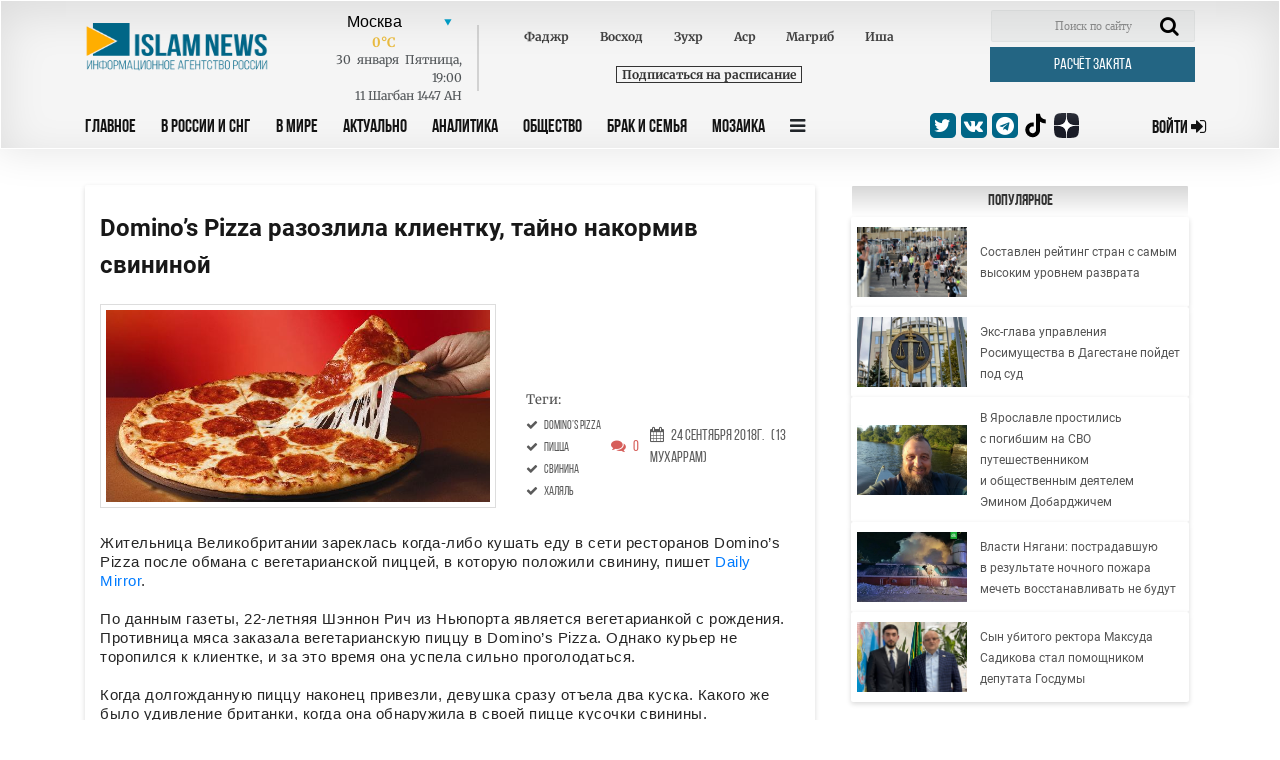

--- FILE ---
content_type: image/svg+xml
request_url: https://islamnews.ru/front/img/zen-icon.svg
body_size: 654
content:
<svg width="180" height="180" viewBox="0 0 180 180" fill="none" xmlns="http://www.w3.org/2000/svg">
<path fill-rule="evenodd" clip-rule="evenodd" d="M107.385 107.385C93.193 121.92 92.1949 140.143 90.9922 179.992C128.089 179.992 153.79 179.872 166.984 166.984C179.868 153.793 179.991 126.881 179.995 90.9917C140.144 92.1941 121.92 93.1921 107.385 107.385M0.00140381 90.9917C0.00140381 126.881 0.124847 153.793 13.0088 166.984C26.2031 179.872 51.9076 179.992 89.0041 179.992C87.8014 140.143 86.8033 121.92 72.6108 107.385C58.0762 93.1921 39.8525 92.1941 0.00140381 90.9917M89.0102 0C51.9137 0.00352617 26.2092 0.126942 13.0149 13.0116C0.130927 26.2029 0.00748431 53.1147 0.00748431 89.004C39.8585 87.8016 58.0823 86.8037 72.6169 72.6108C86.8093 58.076 87.8075 39.8527 89.0102 0M107.385 72.6108C93.193 58.076 92.1949 39.8527 90.9922 0C128.089 0.00352617 153.79 0.126942 166.984 13.0116C179.868 26.2029 179.991 53.1147 179.995 89.004C140.144 87.8016 121.92 86.8037 107.385 72.6108" fill="url(#paint0_linear)"/>
<path fill-rule="evenodd" clip-rule="evenodd" d="M179.994 90.9966V90.0022V89.0114C140.143 87.8054 121.92 86.811 107.385 72.6147C93.1927 58.0834 92.1945 39.8601 90.9918 0.00738525H89.9972H89.0026C87.8 39.8601 86.8018 58.0834 72.6094 72.6147C58.0748 86.811 39.851 87.8054 0 89.0114V90.0022V90.9966C39.851 92.2026 58.0748 93.1969 72.6094 107.39C86.8018 121.925 87.8 140.148 89.0026 180.001H89.9972H90.9918C92.1945 140.148 93.1927 121.925 107.385 107.39C121.92 93.1969 140.143 92.2026 179.994 90.9966" fill="white"/>
<defs>
<linearGradient id="paint0_linear" x1="179.995" y1="179.992" x2="179.995" y2="0" gradientUnits="userSpaceOnUse">
<stop stop-color="#191B26"/>
<stop offset="0.500707" stop-color="#191B26"/>
<stop offset="0.99531" stop-color="#2E313B"/>
<stop offset="1" stop-color="#2E313B"/>
</linearGradient>
</defs>
</svg>
